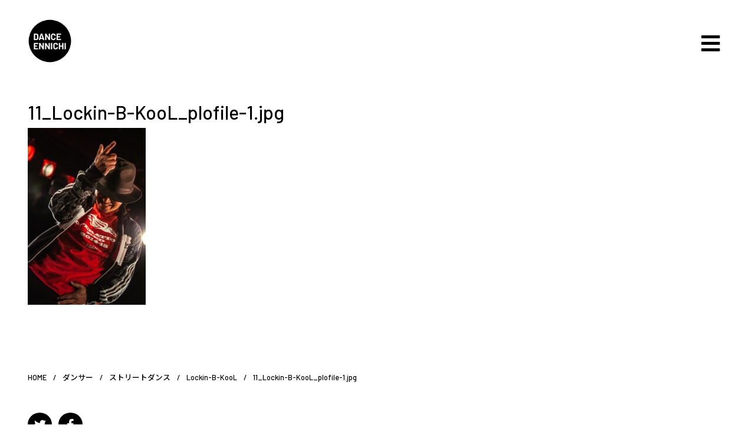

--- FILE ---
content_type: text/html; charset=UTF-8
request_url: https://de.zounohana.jp/dancers/11/attachment/11_lockin-b-kool_plofile-1-jpg/
body_size: 6242
content:

<!doctype html>

<!--[if lt IE 7]><html dir="ltr" lang="ja" prefix="og: https://ogp.me/ns#" class="no-js lt-ie9 lt-ie8 lt-ie7"><![endif]-->
<!--[if (IE 7)&!(IEMobile)]><html dir="ltr" lang="ja" prefix="og: https://ogp.me/ns#" class="no-js lt-ie9 lt-ie8"><![endif]-->
<!--[if (IE 8)&!(IEMobile)]><html dir="ltr" lang="ja" prefix="og: https://ogp.me/ns#" class="no-js lt-ie9"><![endif]-->
<!--[if gt IE 8]><!-->
<html dir="ltr" lang="ja" prefix="og: https://ogp.me/ns#" class="no-js">
<!--<![endif]-->

<head>
	<meta charset="utf-8">

		<meta http-equiv="X-UA-Compatible" content="IE=edge">

	

		<meta name="HandheldFriendly" content="True">
	<meta name="MobileOptimized" content="320">
	<meta name="viewport" content="width=device-width, initial-scale=1" />

		<link rel="apple-touch-icon" href="https://de.zounohana.jp/wp-content/themes/zounohana-common-theme/library/images/apple-touch-icon.png">
	<link rel="icon" href="https://de.zounohana.jp/wp-content/themes/zounohana-common-theme/favicon.png">
	<!--[if IE]>
			<link rel="shortcut icon" href="https://de.zounohana.jp/wp-content/themes/zounohana-common-theme/favicon.ico">
		<![endif]-->
		<meta name="msapplication-TileColor" content="#f01d4f">
	<meta name="msapplication-TileImage" content="https://de.zounohana.jp/wp-content/themes/zounohana-common-theme/library/images/win8-tile-icon.png">
	<meta name="theme-color" content="#121212">

	<link rel="pingback" href="https://de.zounohana.jp/xmlrpc.php">

		
		<!-- All in One SEO 4.9.3 - aioseo.com -->
		<title>11_Lockin-B-KooL_plofile-1.jpg | ダンス縁日</title>
	<meta name="robots" content="max-snippet:-1, max-image-preview:large, max-video-preview:-1" />
	<meta name="author" content="zon-admin"/>
	<link rel="canonical" href="https://de.zounohana.jp/dancers/11/attachment/11_lockin-b-kool_plofile-1-jpg/" />
	<meta name="generator" content="All in One SEO (AIOSEO) 4.9.3" />
		<meta property="og:locale" content="ja_JP" />
		<meta property="og:site_name" content="ダンス縁日 | 象の鼻テラスの夏の風物詩" />
		<meta property="og:type" content="article" />
		<meta property="og:title" content="11_Lockin-B-KooL_plofile-1.jpg | ダンス縁日" />
		<meta property="og:url" content="https://de.zounohana.jp/dancers/11/attachment/11_lockin-b-kool_plofile-1-jpg/" />
		<meta property="og:image" content="https://de.zounohana.jp/wp-content/uploads/2021/07/webdance_enichi_web_2048x826px-e1626524871406.jpg" />
		<meta property="og:image:secure_url" content="https://de.zounohana.jp/wp-content/uploads/2021/07/webdance_enichi_web_2048x826px-e1626524871406.jpg" />
		<meta property="og:image:width" content="1571" />
		<meta property="og:image:height" content="824" />
		<meta property="article:published_time" content="2020-09-05T11:58:10+00:00" />
		<meta property="article:modified_time" content="2021-03-02T09:22:14+00:00" />
		<meta name="twitter:card" content="summary" />
		<meta name="twitter:title" content="11_Lockin-B-KooL_plofile-1.jpg | ダンス縁日" />
		<meta name="twitter:image" content="https://de.zounohana.jp/wp-content/uploads/2021/07/webdance_enichi_web_2048x826px-e1626524871406.jpg" />
		<script type="application/ld+json" class="aioseo-schema">
			{"@context":"https:\/\/schema.org","@graph":[{"@type":"BreadcrumbList","@id":"https:\/\/de.zounohana.jp\/dancers\/11\/attachment\/11_lockin-b-kool_plofile-1-jpg\/#breadcrumblist","itemListElement":[{"@type":"ListItem","@id":"https:\/\/de.zounohana.jp#listItem","position":1,"name":"\u30db\u30fc\u30e0","item":"https:\/\/de.zounohana.jp","nextItem":{"@type":"ListItem","@id":"https:\/\/de.zounohana.jp\/dancers\/11\/attachment\/11_lockin-b-kool_plofile-1-jpg\/#listItem","name":"11_Lockin-B-KooL_plofile-1.jpg"}},{"@type":"ListItem","@id":"https:\/\/de.zounohana.jp\/dancers\/11\/attachment\/11_lockin-b-kool_plofile-1-jpg\/#listItem","position":2,"name":"11_Lockin-B-KooL_plofile-1.jpg","previousItem":{"@type":"ListItem","@id":"https:\/\/de.zounohana.jp#listItem","name":"\u30db\u30fc\u30e0"}}]},{"@type":"ItemPage","@id":"https:\/\/de.zounohana.jp\/dancers\/11\/attachment\/11_lockin-b-kool_plofile-1-jpg\/#itempage","url":"https:\/\/de.zounohana.jp\/dancers\/11\/attachment\/11_lockin-b-kool_plofile-1-jpg\/","name":"11_Lockin-B-KooL_plofile-1.jpg | \u30c0\u30f3\u30b9\u7e01\u65e5","inLanguage":"ja","isPartOf":{"@id":"https:\/\/de.zounohana.jp\/#website"},"breadcrumb":{"@id":"https:\/\/de.zounohana.jp\/dancers\/11\/attachment\/11_lockin-b-kool_plofile-1-jpg\/#breadcrumblist"},"author":{"@id":"https:\/\/de.zounohana.jp\/author\/zon-admin\/#author"},"creator":{"@id":"https:\/\/de.zounohana.jp\/author\/zon-admin\/#author"},"datePublished":"2020-09-05T20:58:10+09:00","dateModified":"2021-03-02T18:22:14+09:00"},{"@type":"Organization","@id":"https:\/\/de.zounohana.jp\/#organization","name":"\u30c0\u30f3\u30b9\u7e01\u65e5","description":"\u8c61\u306e\u9f3b\u30c6\u30e9\u30b9\u306e\u590f\u306e\u98a8\u7269\u8a69","url":"https:\/\/de.zounohana.jp\/","logo":{"@type":"ImageObject","url":"https:\/\/de.zounohana.jp\/wp-content\/uploads\/2020\/12\/ogp.png","@id":"https:\/\/de.zounohana.jp\/dancers\/11\/attachment\/11_lockin-b-kool_plofile-1-jpg\/#organizationLogo","width":1200,"height":630},"image":{"@id":"https:\/\/de.zounohana.jp\/dancers\/11\/attachment\/11_lockin-b-kool_plofile-1-jpg\/#organizationLogo"}},{"@type":"Person","@id":"https:\/\/de.zounohana.jp\/author\/zon-admin\/#author","url":"https:\/\/de.zounohana.jp\/author\/zon-admin\/","name":"zon-admin","image":{"@type":"ImageObject","@id":"https:\/\/de.zounohana.jp\/dancers\/11\/attachment\/11_lockin-b-kool_plofile-1-jpg\/#authorImage","url":"https:\/\/secure.gravatar.com\/avatar\/560291080c1abcbd01cc57ef90cd242c?s=96&d=mm&r=g","width":96,"height":96,"caption":"zon-admin"}},{"@type":"WebSite","@id":"https:\/\/de.zounohana.jp\/#website","url":"https:\/\/de.zounohana.jp\/","name":"\u30c0\u30f3\u30b9\u7e01\u65e5","description":"\u8c61\u306e\u9f3b\u30c6\u30e9\u30b9\u306e\u590f\u306e\u98a8\u7269\u8a69","inLanguage":"ja","publisher":{"@id":"https:\/\/de.zounohana.jp\/#organization"}}]}
		</script>
		<!-- All in One SEO -->

<link rel='dns-prefetch' href='//code.typesquare.com' />
<link rel='dns-prefetch' href='//cdnjs.cloudflare.com' />
<link rel='dns-prefetch' href='//fonts.googleapis.com' />
<link rel='dns-prefetch' href='//use.fontawesome.com' />
<link rel='dns-prefetch' href='//s.w.org' />
<link rel="alternate" type="application/rss+xml" title="ダンス縁日 &raquo; フィード" href="https://de.zounohana.jp/feed/" />
<link rel="alternate" type="application/rss+xml" title="ダンス縁日 &raquo; コメントフィード" href="https://de.zounohana.jp/comments/feed/" />
<link rel="alternate" type="application/rss+xml" title="ダンス縁日 &raquo; 11_Lockin-B-KooL_plofile-1.jpg のコメントのフィード" href="https://de.zounohana.jp/dancers/11/attachment/11_lockin-b-kool_plofile-1-jpg/feed/" />
		<script type="text/javascript">
			window._wpemojiSettings = {"baseUrl":"https:\/\/s.w.org\/images\/core\/emoji\/13.0.1\/72x72\/","ext":".png","svgUrl":"https:\/\/s.w.org\/images\/core\/emoji\/13.0.1\/svg\/","svgExt":".svg","source":{"concatemoji":"https:\/\/de.zounohana.jp\/wp-includes\/js\/wp-emoji-release.min.js"}};
			!function(e,a,t){var n,r,o,i=a.createElement("canvas"),p=i.getContext&&i.getContext("2d");function s(e,t){var a=String.fromCharCode;p.clearRect(0,0,i.width,i.height),p.fillText(a.apply(this,e),0,0);e=i.toDataURL();return p.clearRect(0,0,i.width,i.height),p.fillText(a.apply(this,t),0,0),e===i.toDataURL()}function c(e){var t=a.createElement("script");t.src=e,t.defer=t.type="text/javascript",a.getElementsByTagName("head")[0].appendChild(t)}for(o=Array("flag","emoji"),t.supports={everything:!0,everythingExceptFlag:!0},r=0;r<o.length;r++)t.supports[o[r]]=function(e){if(!p||!p.fillText)return!1;switch(p.textBaseline="top",p.font="600 32px Arial",e){case"flag":return s([127987,65039,8205,9895,65039],[127987,65039,8203,9895,65039])?!1:!s([55356,56826,55356,56819],[55356,56826,8203,55356,56819])&&!s([55356,57332,56128,56423,56128,56418,56128,56421,56128,56430,56128,56423,56128,56447],[55356,57332,8203,56128,56423,8203,56128,56418,8203,56128,56421,8203,56128,56430,8203,56128,56423,8203,56128,56447]);case"emoji":return!s([55357,56424,8205,55356,57212],[55357,56424,8203,55356,57212])}return!1}(o[r]),t.supports.everything=t.supports.everything&&t.supports[o[r]],"flag"!==o[r]&&(t.supports.everythingExceptFlag=t.supports.everythingExceptFlag&&t.supports[o[r]]);t.supports.everythingExceptFlag=t.supports.everythingExceptFlag&&!t.supports.flag,t.DOMReady=!1,t.readyCallback=function(){t.DOMReady=!0},t.supports.everything||(n=function(){t.readyCallback()},a.addEventListener?(a.addEventListener("DOMContentLoaded",n,!1),e.addEventListener("load",n,!1)):(e.attachEvent("onload",n),a.attachEvent("onreadystatechange",function(){"complete"===a.readyState&&t.readyCallback()})),(n=t.source||{}).concatemoji?c(n.concatemoji):n.wpemoji&&n.twemoji&&(c(n.twemoji),c(n.wpemoji)))}(window,document,window._wpemojiSettings);
		</script>
		<style type="text/css">
img.wp-smiley,
img.emoji {
	display: inline !important;
	border: none !important;
	box-shadow: none !important;
	height: 1em !important;
	width: 1em !important;
	margin: 0 .07em !important;
	vertical-align: -0.1em !important;
	background: none !important;
	padding: 0 !important;
}
</style>
	<link rel='stylesheet' id='wp-block-library-css'  href='https://de.zounohana.jp/wp-includes/css/dist/block-library/style.min.css' type='text/css' media='all' />
<link rel='stylesheet' id='aioseo/css/src/vue/standalone/blocks/table-of-contents/global.scss-css'  href='https://de.zounohana.jp/wp-content/plugins/all-in-one-seo-pack/dist/Lite/assets/css/table-of-contents/global.e90f6d47.css' type='text/css' media='all' />
<link rel='stylesheet' id='google-fonts-css'  href='https://fonts.googleapis.com/css?family=Dosis%3A400%2C500%2C700' type='text/css' media='all' />
<link rel='stylesheet' id='fontawsome-css-css'  href='https://use.fontawesome.com/releases/v5.8.2/css/all.css' type='text/css' media='all' />
<link rel='stylesheet' id='bootstrap-css-css'  href='https://de.zounohana.jp/wp-content/themes/zounohana-common-theme/library/bootstrap/css/bootstrap.min.css' type='text/css' media='all' />
<link rel='stylesheet' id='bones-stylesheet-css'  href='https://de.zounohana.jp/wp-content/themes/zounohana-common-theme/library/css/style.css' type='text/css' media='all' />
<!--[if lt IE 9]>
<link rel='stylesheet' id='bones-ie-only-css'  href='https://de.zounohana.jp/wp-content/themes/zounohana-common-theme/library/css/ie.css' type='text/css' media='all' />
<![endif]-->
<script type='text/javascript' src='https://de.zounohana.jp/wp-includes/js/jquery/jquery.min.js' id='jquery-core-js'></script>
<script type='text/javascript' src='https://de.zounohana.jp/wp-includes/js/jquery/jquery-migrate.min.js' id='jquery-migrate-js'></script>
<script type='text/javascript' src='//code.typesquare.com/static/ZDbTe4IzCko%253D/ts106f.js' id='typesquare_std-js'></script>
<script type='text/javascript' src='https://de.zounohana.jp/wp-content/themes/zounohana-common-theme/library/js/libs/modernizr.custom.min.js' id='bones-modernizr-js'></script>
<link rel='shortlink' href='https://de.zounohana.jp/?p=264' />
<style type="text/css">
.no-js .native-lazyload-js-fallback {
	display: none;
}
</style>
		<link rel="icon" href="https://de.zounohana.jp/wp-content/uploads/2020/12/cropped-logo-2-32x32.png" sizes="32x32" />
<link rel="icon" href="https://de.zounohana.jp/wp-content/uploads/2020/12/cropped-logo-2-192x192.png" sizes="192x192" />
<link rel="apple-touch-icon" href="https://de.zounohana.jp/wp-content/uploads/2020/12/cropped-logo-2-180x180.png" />
<meta name="msapplication-TileImage" content="https://de.zounohana.jp/wp-content/uploads/2020/12/cropped-logo-2-270x270.png" />
	
		</head>


<body class="attachment attachment-template-default single single-attachment postid-264 attachmentid-264 attachment-jpeg" itemscope itemtype="http://schema.org/WebPage">
	<div class="wrapper js-wrapper-fadein" style="display:none;">
		<header class="header position-sticky" role="banner" itemscope itemtype="http://schema.org/WPHeader" style="top:0;z-index: 1020;">
			<div id="inner-header">
				<nav id="mainNav" class="navbar navbar-light p-0 pt-4" role="navigation" itemscope itemtype="http://schema.org/SiteNavigationElement">
  <div class="container-fluid">
          <p id="logo" class="h1 py-2" itemscope itemtype="http://schema.org/Organization"><a href="https://de.zounohana.jp" rel="nofollow"><img src="/wp-content/uploads/2020/09/cropped-logo.png" width="75" height="75" alt="ダンス縁日" /></a></p>
        <a href="https://de.zounohana.jp/" class="navbar-brand font-weight-bold">
    </a>
    <button class="navbar-toggler" aria-controls="na_vbarResponsive" aria-expanded="false" aria-label="Toggle navigation" data-target="#navbarResponsive" data-toggle="collapse" type="button"><i class="fas fa-bars" style="font-size: 36px;color: #000;"></i></button>
    <div id="navbarResponsive" class="collapse navbar-collapse bg-white">
      <ul class="navbar-nav d-flex-inline ml-auto py-3">
                            <li class="c-manvisual-link py-2 font-weight-bold"><a href="https://de.zounohana.jp/about/" class="d-block">DANCE ENNICHI<span class="px-1">/</span><span style="font-size:0.8em">ダンス縁日とは</span></a></li>
                            <li class="c-manvisual-link py-2 font-weight-bold"><a href="https://de.zounohana.jp/news/" class="d-block">NEWS<span class="px-1">/</span><span style="font-size:0.8em">お知らせ</span></a></li>
                            <li class="c-manvisual-link py-2 font-weight-bold"><a href="https://de.zounohana.jp/dancers/" class="d-block">DANCER<span class="px-1">/</span><span style="font-size:0.8em">ダンサー</span></a></li>
                            <li class="c-manvisual-link py-2 font-weight-bold"><a href="https://de.zounohana.jp/information/" class="d-block">INFORMATION<span class="px-1">/</span><span style="font-size:0.8em">インフォメーション</span></a></li>
                <div class="w-100 c-border"></div>
      </ul>
    </div>
  </div>

</nav>
			</div>

		</header>

<div id="content">

	<div id="inner-content" class="container my-5 ml-0">

		<main id="main" class="m-all t-2of3 d-5of7 cf" role="main" itemscope itemprop="mainContentOfPage" itemtype="http://schema.org/Blog">

			


					<article id="post-264" class="cf post-264 attachment type-attachment status-inherit hentry" role="article">
						<h1 class="h2 single-title custom-post-type-title">11_Lockin-B-KooL_plofile-1.jpg</h1>
						<section class="row">
							<div class="col">
																<p class="attachment"><a href='https://de.zounohana.jp/wp-content/uploads/2020/09/11_Lockin-B-KooL_plofile-1.jpg'><img width="200" height="300" src="https://de.zounohana.jp/wp-content/plugins/native-lazyload/assets/images/placeholder.svg" class="attachment-medium size-medium native-lazyload-js-fallback" alt="" loading="lazy" data-src="https://de.zounohana.jp/wp-content/uploads/2020/09/11_Lockin-B-KooL_plofile-1-200x300.jpg" data-srcset="https://de.zounohana.jp/wp-content/uploads/2020/09/11_Lockin-B-KooL_plofile-1-200x300.jpg 200w, https://de.zounohana.jp/wp-content/uploads/2020/09/11_Lockin-B-KooL_plofile-1-683x1024.jpg 683w, https://de.zounohana.jp/wp-content/uploads/2020/09/11_Lockin-B-KooL_plofile-1-768x1152.jpg 768w, https://de.zounohana.jp/wp-content/uploads/2020/09/11_Lockin-B-KooL_plofile-1.jpg 800w" data-sizes="(max-width: 200px) 100vw, 200px" /></a></p>
							</div>
						</section> <!-- end article section -->

						<footer class="article-footer">

						</footer>

					</article>

				
			
		</main>


	</div>

</div>

<footer class="pt-5 pb-4" role="contentinfo" itemscope itemtype="http://schema.org/WPFooter">
	<section class="container ml-0">
					<div class="breadcrumbs small mb-5" typeof="BreadcrumbList" vocab="http://schema.org/">
				<!-- Breadcrumb NavXT 6.6.0 -->
<span property="itemListElement" typeof="ListItem"><a property="item" typeof="WebPage" title="Go to ダンス縁日." href="https://de.zounohana.jp" class="home" ><span property="name">HOME</span></a><meta property="position" content="1"></span><span class="px-2"> / </span><span property="itemListElement" typeof="ListItem"><a property="item" typeof="WebPage" title="Go to ダンサー." href="https://de.zounohana.jp/dancers/" class="post post-dancers-archive" ><span property="name">ダンサー</span></a><meta property="position" content="2"></span><span class="px-2"> / </span><span property="itemListElement" typeof="ListItem"><a property="item" typeof="WebPage" title="Go to the ストリートダンス ジャンル archives." href="https://de.zounohana.jp/dance_genre/street_dance/?post_type=attachment" class="taxonomy dance_genre" ><span property="name">ストリートダンス</span></a><meta property="position" content="3"></span><span class="px-2"> / </span><span property="itemListElement" typeof="ListItem"><a property="item" typeof="WebPage" title="Go to Lockin-B-KooL." href="https://de.zounohana.jp/dancers/11/" class="post post-dancers" ><span property="name">Lockin-B-KooL</span></a><meta property="position" content="4"></span><span class="px-2"> / </span><span property="itemListElement" typeof="ListItem"><span property="name" class="post post-attachment current-item">11_Lockin-B-KooL_plofile-1.jpg</span><meta property="url" content="https://de.zounohana.jp/dancers/11/attachment/11_lockin-b-kool_plofile-1-jpg/"><meta property="position" content="5"></span>			</div>
		        <div class="py-2 unstyled-link mb-3">
            <div class="d-inline-block"><a class="text-white h5 rounded-circle p-2" style="background: #000;" href="https://twitter.com/zounohana_trc" target="_new">
                    <i class="fab fa-fw fa-twitter"></i></a>
            </div>
            <div class="d-inline-block ml-2"><a class="text-white h5 rounded-circle p-2" style="background: #000;" href="https://www.facebook.com/zounohanaTRC/" target="_new">
                    <i class="fab fa-fw fa-facebook-f"></i></a>
            </div>
        </div>
         
        <div class="mb-3">
            <div class="d-inline-block">
                 <a href="https://www.zounohana.com/" target="_new">
                    <img src="https://de.zounohana.jp/wp-content/themes/zounohana-common-theme/library/images/logo_zounohana.png" alt="象の鼻テラス" width="160">
                </a>
            </div>
            <div class="d-inline-block ml-2">
                   <img src="https://de.zounohana.jp/wp-content/uploads/2021/09/dance.jpg" alt="ダンスダンスダンス" width="100">
            </div>
        </div>
        <p class="small m-0">
			&copy; City of Yokohama and Wacoal Art Center, All rights reserved.
		</p>

	</section>
</footer>



<!-- <div class="js-stalker"></div> -->
</div>
<script type="text/javascript">
( function() {
	var nativeLazyloadInitialize = function() {
		var lazyElements, script;
		if ( 'loading' in HTMLImageElement.prototype ) {
			lazyElements = [].slice.call( document.querySelectorAll( '.native-lazyload-js-fallback' ) );
			lazyElements.forEach( function( element ) {
				if ( ! element.dataset.src ) {
					return;
				}
				element.src = element.dataset.src;
				delete element.dataset.src;
				if ( element.dataset.srcset ) {
					element.srcset = element.dataset.srcset;
					delete element.dataset.srcset;
				}
				if ( element.dataset.sizes ) {
					element.sizes = element.dataset.sizes;
					delete element.dataset.sizes;
				}
				element.classList.remove( 'native-lazyload-js-fallback' );
			} );
		} else if ( ! document.querySelector( 'script#native-lazyload-fallback' ) ) {
			script = document.createElement( 'script' );
			script.id = 'native-lazyload-fallback';
			script.type = 'text/javascript';
			script.src = 'https://de.zounohana.jp/wp-content/plugins/native-lazyload/assets/js/lazyload.js';
			script.defer = true;
			document.body.appendChild( script );
		}
	};
	if ( document.readyState === 'complete' || document.readyState === 'interactive' ) {
		nativeLazyloadInitialize();
	} else {
		window.addEventListener( 'DOMContentLoaded', nativeLazyloadInitialize );
	}
}() );
</script>
		<script type='text/javascript' src='https://de.zounohana.jp/wp-content/themes/zounohana-common-theme/library/bootstrap/js/bootstrap.bundle.min.js' id='bootstrap-script-js'></script>
<script type='text/javascript' src='https://de.zounohana.jp/wp-content/themes/zounohana-common-theme/library/js/libs/jquery.inview.min.js' id='inview-script-js'></script>
<script type='text/javascript' src='https://cdnjs.cloudflare.com/ajax/libs/gsap/1.20.2/TweenMax.min.js' id='tween-max-script-js'></script>
<script type='text/javascript' src='https://de.zounohana.jp/wp-includes/js/comment-reply.min.js' id='comment-reply-js'></script>
<script type='text/javascript' src='https://de.zounohana.jp/wp-content/themes/zounohana-common-theme/library/js/scripts.js' id='bones-js-js'></script>
</body>


</html> <!-- end of site. what a ride! -->


--- FILE ---
content_type: text/css
request_url: https://de.zounohana.jp/wp-content/themes/zounohana-common-theme/library/css/style.css
body_size: 4150
content:
@charset "UTF-8";
@import url("https://fonts.googleapis.com/css2?family=Barlow:wght@500;700&display=swap");
@import url("https://fonts.googleapis.com/css2?family=Noto+Sans+JP:wght@500;700&display=swap");
@media (min-width: 767px) {
  /* line 23, ../scss/_layout/_layout.sass */
  .wrapper {
    padding: 0 2rem;
  }
}
/* line 26, ../scss/_layout/_layout.sass */
body {
  background-color: #fff;
  color: #000;
  position: relative;
  font-family: "Barlow", "Noto Sans JP", "ＭＳ Ｐゴシック", "MS P Gothic", sans-serif;
  text-align: left;
  font-size: 16px;
  line-height: 1.8;
}
/* line 36, ../scss/_layout/_layout.sass */
body ::selection {
  background: #000;
  color: #ccc;
  text-shadow: none;
}

/* line 41, ../scss/_layout/_layout.sass */
a {
  color: black;
}
/* line 45, ../scss/_layout/_layout.sass */
a.p-programs-detail {
  text-decoration: underline;
}
/* line 48, ../scss/_layout/_layout.sass */
a:focus, a:hover {
  color: rgba(0, 0, 0, 0.7);
}

@media (max-width: 565px) {
  /* line 55, ../scss/_layout/_layout.sass */
  body {
    font-size: calc(100vw / 32);
  }

  /* line 58, ../scss/_layout/_layout.sass */
  h1, .h1 {
    font-size: 2.5rem;
  }

  /* line 60, ../scss/_layout/_layout.sass */
  h2, .h2 {
    font-size: 2rem;
  }

  /* line 62, ../scss/_layout/_layout.sass */
  h3, .h3 {
    font-size: 1.75rem;
  }

  /* line 64, ../scss/_layout/_layout.sass */
  h4, .h4 {
    font-size: 1.5rem;
  }

  /* line 66, ../scss/_layout/_layout.sass */
  h5, .h5 {
    font-size: 1.25rem;
  }

  /* line 68, ../scss/_layout/_layout.sass */
  h6, .h6 {
    font-size: 1rem;
  }

  /* line 70, ../scss/_layout/_layout.sass */
  .lead {
    font-size: 1.25rem;
  }
}
/* line 1, ../scss/_parts/_badge.sass */
.c-badge {
  border: 1px solid #000;
  color: #000;
  background-color: #fff;
}

/* line 6, ../scss/_parts/_badge.sass */
.c-badge-outline {
  border: 1px solid #000;
  color: #fff;
  background-color: #000;
}

/* line 1, ../scss/_parts/_lists.sass */
.c-lists {
  padding-left: 0;
  list-style-type: none;
}
/* line 4, ../scss/_parts/_lists.sass */
.c-lists > li {
  position: relative;
}
/* line 6, ../scss/_parts/_lists.sass */
.c-lists > li:before {
  position: absolute;
  top: 0;
  left: -1.5em;
  line-height: 2.2;
  font-size: 12px;
  content: "□";
}

/* line 1, ../scss/_parts/_button.sass */
.c-btn-link {
  position: relative;
}
/* line 7, ../scss/_parts/_button.sass */
.c-btn-link:before {
  position: absolute;
  right: 2vw;
  content: ">>";
  line-height: 1.2;
  font-weight: 400;
}

/* line 4, ../scss/_parts/_nav.sass */
.navbar-brand img {
  min-width: 160px;
  padding: 16px 0;
}

/* line 9, ../scss/_parts/_nav.sass */
.img_logo {
  max-width: 400px;
}

/* line 12, ../scss/_parts/_nav.sass */
.navbar-light .navbar-toggler {
  border: 0;
  border-radius: 0;
}

/* line 17, ../scss/_parts/_nav.sass */
.c-nav {
  opacity: 1;
  transition: opacity 1s;
}
/* line 20, ../scss/_parts/_nav.sass */
.c-nav.hide {
  opacity: 0;
}
@media (max-width: 768px) {
  /* line 17, ../scss/_parts/_nav.sass */
  .c-nav {
    background: #fff;
  }
}

/* line 25, ../scss/_parts/_nav.sass */
.nav-link {
  font-weight: bold;
}
/* line 28, ../scss/_parts/_nav.sass */
.nav-link > a:not(.unstyled-link) {
  position: relative;
}
/* line 31, ../scss/_parts/_nav.sass */
.nav-link > a:not(.unstyled-link):hover {
  opaicity: 0;
  text-decoration: none;
}
/* line 35, ../scss/_parts/_nav.sass */
.nav-link > a:not(.unstyled-link):after {
  position: absolute;
  bottom: -0.5rem;
  left: 0;
  content: "";
  width: 100%;
  height: 2px;
  background: #000000;
  transform: scale(0, 1);
  transform-origin: right top;
  transition: transform 0.3s;
}
/* line 47, ../scss/_parts/_nav.sass */
.nav-link > a:not(.unstyled-link).is-current::after, .nav-link > a:not(.unstyled-link):hover::after {
  transform-origin: left top;
  transform: scale(1, 1);
}

/* line 2, ../scss/_parts/_mainvisual.sass */
.c-mainvisual-title {
  font-size: 16vw;
  font-weight: bold;
  line-height: 0.85;
}

@media (max-width: 768px) {
  /* line 8, ../scss/_parts/_mainvisual.sass */
  .c-mainvisual-title {
    font-size: 22vw;
    line-height: 0.9;
  }
}
/* line 12, ../scss/_parts/_mainvisual.sass */
.c-manvisual-link {
  font-size: 6vw;
  line-height: 1;
  display: inline-block;
  word-break: break-all;
  border-top: 4px solid #000;
}
/* line 19, ../scss/_parts/_mainvisual.sass */
.c-manvisual-link > a:hover {
  text-decoration: none !important;
}

/* line 22, ../scss/_parts/_mainvisual.sass */
.c-ameba {
  top: 0%;
  right: -160px;
  transition: right 2s ease-out;
}
/* line 27, ../scss/_parts/_mainvisual.sass */
.c-ameba.scrollover {
  right: -100%;
}

@media (max-width: 767px) {
  /* line 31, ../scss/_parts/_mainvisual.sass */
  .c-ameba {
    top: 50%;
    right: -120px;
  }
}
/* line 35, ../scss/_parts/_mainvisual.sass */
.uneCircle {
  border: 5px solid #000;
  background: #000;
  animation: uneune 5s linear infinite;
  /* 5秒アニメーションをループ */
  width: 25vw;
  height: 25vw;
  margin: 50px auto;
}
/* line 45, ../scss/_parts/_mainvisual.sass */
.navbar-brand .uneCircle {
  width: auto;
  height: auto;
  margin: 0;
  color: #fff;
  font-size: 12px;
  font-weight: bold;
}

@keyframes uneune {
  0% {
    border-radius: 60% 50% 70% 80%/50% 60% 50% 70%;
  }
  25% {
    border-radius: 70% 60% 60% 90%/70% 80% 40% 90%;
  }
  50% {
    border-radius: 60% 40% 70% 60%/40% 60% 50% 60%;
  }
  75% {
    border-radius: 90% 60% 40% 70%/70% 50% 80% 40%;
  }
  100% {
    border-radius: 60% 50% 70% 80%/50% 60% 50% 70%;
  }
}
/* line 1, ../scss/_parts/_card.sass */
.c-card {
  border-top: 2px solid #000 !important;
  border-radius: 0;
  background: transparent;
}

@media (min-width: 768px) {
  /* line 2, ../scss/_parts/_news.sass */
  .p-news-scroll {
    height: 260px;
    overflow: scroll;
  }
}

@media (max-width: 768px) {
  /* line 10, ../scss/_parts/_news.sass */
  .p-news .p-modal {
    width: 90%;
  }
  /* line 13, ../scss/_parts/_news.sass */
  .p-news .p-modal .p-modal-image {
    width: 100%;
  }
  /* line 15, ../scss/_parts/_news.sass */
  .p-news .p-modal .p-modal-image img {
    width: 65%;
  }
  /* line 17, ../scss/_parts/_news.sass */
  .p-news .p-modal .p-modal-profile {
    width: 100%;
  }
}
/* line 1, ../scss/_parts/_video.sass */
.p-video {
  position: relative;
  width: 100%;
  padding-top: 56.25%;
}
/* line 5, ../scss/_parts/_video.sass */
.p-video iframe {
  position: absolute;
  top: 0;
  right: 0;
  width: 100%;
  height: 100%;
}

/* line 1, ../scss/_parts/_fadein.sass */
.js-anime-fadein {
  opacity: 0.1;
  transform: translate(0, 25px);
  transition: opacity 500ms ease-out, transform 500ms ease-out;
}
/* line 5, ../scss/_parts/_fadein.sass */
.js-anime-fadein.scrollin {
  opacity: 1;
  transform: translate(0, 0);
}

/* line 10, ../scss/_parts/_fadein.sass */
.js-anime-delay:nth-of-type(2) {
  transition-delay: 0ms;
}

/* line 10, ../scss/_parts/_fadein.sass */
.js-anime-delay:nth-of-type(3) {
  transition-delay: 125ms;
}

/* line 10, ../scss/_parts/_fadein.sass */
.js-anime-delay:nth-of-type(4) {
  transition-delay: 166.66667ms;
}

/* line 10, ../scss/_parts/_fadein.sass */
.js-anime-delay:nth-of-type(5) {
  transition-delay: 187.5ms;
}

/* line 10, ../scss/_parts/_fadein.sass */
.js-anime-delay:nth-of-type(6) {
  transition-delay: 200ms;
}

/* line 10, ../scss/_parts/_fadein.sass */
.js-anime-delay:nth-of-type(7) {
  transition-delay: 208.33333ms;
}

/* line 10, ../scss/_parts/_fadein.sass */
.js-anime-delay:nth-of-type(8) {
  transition-delay: 214.28571ms;
}

/* line 10, ../scss/_parts/_fadein.sass */
.js-anime-delay:nth-of-type(9) {
  transition-delay: 218.75ms;
}

/* line 10, ../scss/_parts/_fadein.sass */
.js-anime-delay:nth-of-type(10) {
  transition-delay: 222.22222ms;
}

/* line 10, ../scss/_parts/_fadein.sass */
.js-anime-delay:nth-of-type(11) {
  transition-delay: 225ms;
}

/* line 10, ../scss/_parts/_fadein.sass */
.js-anime-delay:nth-of-type(12) {
  transition-delay: 227.27273ms;
}

/* line 10, ../scss/_parts/_fadein.sass */
.js-anime-delay:nth-of-type(13) {
  transition-delay: 229.16667ms;
}

/* line 10, ../scss/_parts/_fadein.sass */
.js-anime-delay:nth-of-type(14) {
  transition-delay: 230.76923ms;
}

/* line 10, ../scss/_parts/_fadein.sass */
.js-anime-delay:nth-of-type(15) {
  transition-delay: 232.14286ms;
}

/* line 10, ../scss/_parts/_fadein.sass */
.js-anime-delay:nth-of-type(16) {
  transition-delay: 233.33333ms;
}

/* line 10, ../scss/_parts/_fadein.sass */
.js-anime-delay:nth-of-type(17) {
  transition-delay: 234.375ms;
}

/* line 10, ../scss/_parts/_fadein.sass */
.js-anime-delay:nth-of-type(18) {
  transition-delay: 235.29412ms;
}

/* line 10, ../scss/_parts/_fadein.sass */
.js-anime-delay:nth-of-type(19) {
  transition-delay: 236.11111ms;
}

/* line 10, ../scss/_parts/_fadein.sass */
.js-anime-delay:nth-of-type(20) {
  transition-delay: 236.84211ms;
}

/* line 10, ../scss/_parts/_fadein.sass */
.js-anime-delay:nth-of-type(21) {
  transition-delay: 237.5ms;
}

/* line 10, ../scss/_parts/_fadein.sass */
.js-anime-delay:nth-of-type(22) {
  transition-delay: 238.09524ms;
}

/* line 10, ../scss/_parts/_fadein.sass */
.js-anime-delay:nth-of-type(23) {
  transition-delay: 238.63636ms;
}

/* line 10, ../scss/_parts/_fadein.sass */
.js-anime-delay:nth-of-type(24) {
  transition-delay: 239.13043ms;
}

/* line 10, ../scss/_parts/_fadein.sass */
.js-anime-delay:nth-of-type(25) {
  transition-delay: 239.58333ms;
}

/* line 10, ../scss/_parts/_fadein.sass */
.js-anime-delay:nth-of-type(26) {
  transition-delay: 240ms;
}

/* line 10, ../scss/_parts/_fadein.sass */
.js-anime-delay:nth-of-type(27) {
  transition-delay: 240.38462ms;
}

/* line 10, ../scss/_parts/_fadein.sass */
.js-anime-delay:nth-of-type(28) {
  transition-delay: 240.74074ms;
}

/* line 10, ../scss/_parts/_fadein.sass */
.js-anime-delay:nth-of-type(29) {
  transition-delay: 241.07143ms;
}

/* line 10, ../scss/_parts/_fadein.sass */
.js-anime-delay:nth-of-type(30) {
  transition-delay: 241.37931ms;
}

/* line 10, ../scss/_parts/_fadein.sass */
.js-anime-delay:nth-of-type(31) {
  transition-delay: 241.66667ms;
}

/* line 2, ../scss/_parts/_stalker.sass */
.js-stalker {
  width: 30px;
  height: 30px;
  background: #000;
  z-indes: 1000;
  border: 5px solid #000;
  position: absolute;
  top: 0;
  left: 0;
  animation: uneune 5s linear infinite;
}

@media (max-width: 767px) {
  /* line 14, ../scss/_parts/_stalker.sass */
  .js-stalker {
    display: none;
  }
}
@keyframes uneune {
  0% {
    border-radius: 60% 50% 70% 80%/50% 60% 50% 70%;
  }
  25% {
    border-radius: 70% 60% 60% 90%/70% 80% 40% 90%;
  }
  50% {
    border-radius: 60% 40% 70% 60%/40% 60% 50% 60%;
  }
  75% {
    border-radius: 90% 60% 40% 70%/70% 50% 80% 40%;
  }
  100% {
    border-radius: 60% 50% 70% 80%/50% 60% 50% 70%;
  }
}
/* line 1, ../scss/_helpers/_wordtrim.sass */
.c-ellipsis {
  overflow: hidden;
  text-overflow: ellipsis;
  white-space: nowrap;
}

/* line 1, ../scss/_templates/_pages.sass */
.l-pages {
  padding-top: 120px;
}

@media (max-width: 768px) {
  /* line 5, ../scss/_templates/_pages.sass */
  .l-pages {
    padding-top: 80px;
  }
}
/* line 3, ../scss/_templates/_report-detail.sass */
.p-video {
  position: relative;
  width: 100%;
  padding-top: 56.25%;
}
/* line 8, ../scss/_templates/_report-detail.sass */
.p-video iframe {
  position: absolute;
  top: 0;
  right: 0;
  width: 100%;
  height: 100%;
}

/* line 1, ../scss/_plugin/_gallery-filter.scss */
.gallery-title {
  font-size: 36px;
  color: #000;
  text-align: center;
  font-weight: 500;
  margin-bottom: 70px;
}
/* line 7, ../scss/_plugin/_gallery-filter.scss */
.gallery-title:after {
  content: "";
  position: absolute;
  width: 7.5%;
  left: 46.5%;
  height: 45px;
  border-bottom: 1px solid #5e5e5e;
}

/* line 17, ../scss/_plugin/_gallery-filter.scss */
.js-filter-button {
  border: 1px solid #000;
  border-radius: 0px;
  text-align: center;
  color: #000;
  margin-bottom: 30px;
  background-color: #fff;
}
/* line 24, ../scss/_plugin/_gallery-filter.scss */
.js-filter-button:hover {
  border: 1px solid #000;
  text-align: center;
  color: #ffffff;
  background-color: #000;
}
/* line 30, ../scss/_plugin/_gallery-filter.scss */
.js-filter-button.active {
  background-color: #000;
  color: #fff;
}

/* line 37, ../scss/_plugin/_gallery-filter.scss */
.port-image {
  width: 100%;
}

/* line 41, ../scss/_plugin/_gallery-filter.scss */
.gallery_product {
  margin-bottom: 30px;
}

/* line 23, ../scss/style.sass */
.c-cover-fit {
  position: relative;
  overflow: hidden;
  width: 100%;
}
/* line 28, ../scss/style.sass */
.c-cover-fit:after {
  content: "";
  display: block;
  padding-top: 56.25%;
}
/* line 33, ../scss/style.sass */
.c-cover-fit > img {
  position: absolute;
  top: 0;
  left: 0;
}
/* line 38, ../scss/style.sass */
.c-cover-fit .c-cover-fit-text {
  opacity: 1;
  bottom: 0.5rem;
  margin: 0 0.5rem;
  position: absolute;
  transition: all 0.2s ease-out;
}
/* line 46, ../scss/style.sass */
.c-cover-fit:hover .c-cover-fit-text {
  opacity: 1;
}

/* line 49, ../scss/style.sass */
.p-notice {
  position: absolute;
  top: 0;
  left: 0;
  width: 100%;
  height: 450px;
  display: block;
  color: #fff;
  font-weight: bold;
  background-color: rgba(0, 0, 0, 0.4);
  padding-top: 210px;
}

/* line 63, ../scss/style.sass */
.p-parson-wrapper > div {
  width: 20%;
}

/* line 66, ../scss/style.sass */
.p-parson {
  background-color: #000;
  position: relative;
  overflow: hidden;
}
/* line 71, ../scss/style.sass */
.p-parson .parson-info {
  font-family: "Sawarabi Mincho";
  position: absolute;
  width: 100%;
  top: 100%;
  color: #fff;
  font-size: 14px;
  text-align: center;
  transition: all 0.3s ease-out;
}
/* line 80, ../scss/style.sass */
.p-parson .parson-info span {
  display: block;
  padding-top: 5px;
  font-size: 10px;
}
/* line 85, ../scss/style.sass */
.p-parson > img {
  transition: all 0.3s ease-out;
}
/* line 89, ../scss/style.sass */
.p-parson.hover > img {
  opacity: 0.6;
}
/* line 92, ../scss/style.sass */
.p-parson.hover > .parson-info {
  top: 50%;
}

@media (max-width: 768px) {
  /* line 96, ../scss/style.sass */
  .p-parson-wrapper {
    justify-content: space-between;
  }
  /* line 99, ../scss/style.sass */
  .p-parson-wrapper > div {
    width: 30%;
    margin-bottom: 1rem;
  }
}
/* line 107, ../scss/style.sass */
.js-scroll-mini.mini {
  width: 32px !important;
  -webkit-animation-name: logo_anime;
  -webkit-animation-duration: 0.3s;
  animation-name: logo_anime;
  animation-duration: 0.3s;
}

@-webkit-keyframes logo_anime {
  from {
    width: 68px;
  }
  to {
    width: 46px !important;
  }
}
@keyframes logo_anime {
  from {
    width: 68px;
  }
  to {
    width: 46px !important;
  }
}
/* line 129, ../scss/style.sass */
.ggmap {
  position: relative;
  padding-bottom: 37.5%;
  padding-top: 30px;
  height: 0;
  overflow: hidden;
}
/* line 137, ../scss/style.sass */
.ggmap iframe, .ggmap object, .ggmap embed {
  position: absolute;
  top: 0;
  left: 0;
  width: 100%;
  height: 100%;
}
/* line 144, ../scss/style.sass */
.ggmap iframe {
  -webkit-filter: grayscale(1);
  filter: grayscale(1);
}
/* line 147, ../scss/style.sass */
.ggmap::hover {
  transition: filter 0.8s ease;
  -webkit-filter: grayscale(0) saturate(2);
  filter: grayscale(0) saturate(2);
}

/* line 152, ../scss/style.sass */
.js-ggmap {
  width: 100%;
  height: 480px;
  -webkit-filter: grayscale(1);
  filter: grayscale(1);
}

/* line 159, ../scss/style.sass */
.js-ggmap-labels {
  color: #ffffff;
  background: #000000;
  font-size: 14px;
  text-align: center;
  padding: 2px 10px;
  opacity: 0 !important;
  transition: opacity 500ms ease-out;
}
/* line 167, ../scss/style.sass */
.js-ggmap-labels:hover {
  opacity: 1 !important;
}

/* line 171, ../scss/style.sass */
.p-hints-detail {
  padding: 0;
}
/* line 174, ../scss/style.sass */
.p-hints-detail .hints-box {
  position: relative;
}
/* line 177, ../scss/style.sass */
.p-hints-detail .hints-nav {
  position: absolute;
  top: 50%;
  font-size: 3rem;
  margin-top: -1.5rem;
  line-height: 1;
}
/* line 184, ../scss/style.sass */
.p-hints-detail .hints-nav.hints-prev {
  left: 0;
}
/* line 187, ../scss/style.sass */
.p-hints-detail .hints-nav.hints-next {
  right: 0;
}

@media (max-width: 768px) {
  /* line 192, ../scss/style.sass */
  .p-hints-detail .hints-nav {
    font-size: 1.5rem;
    margin-top: -0.75rem;
  }
}
/* line 196, ../scss/style.sass */
.btn-outline-dark {
  color: #000;
  background-color: #fff;
  border-color: #000;
}
/* line 201, ../scss/style.sass */
.btn-outline-dark:hover {
  color: #fff;
  background-color: #000;
}

/* line 206, ../scss/style.sass */
.navbar-light .navbar-brand {
  border: 0;
  border-radius: 0;
}

/* line 211, ../scss/style.sass */
.home .c-header-h2 {
  background-image: url(https://d316sd7e8eex96.cloudfront.net/2020/wp-content/uploads/2020/09/10042854/arrow.png);
  background-size: auto 60%;
  background-repeat: no-repeat;
  background-position: right;
}
/* line 217, ../scss/style.sass */
.home .c-header-h2 > a:hover {
  text-decoration: none;
  opacity: 1;
}

/* line 222, ../scss/style.sass */
.table td, .table th {
  padding: 0.05rem 0.75rem !important;
}

/* line 226, ../scss/style.sass */
.c-pagenation a, .c-pagenation span {
  padding: 0.25rem 2rem;
  border-right: 2px solid #000;
}
/* line 230, ../scss/style.sass */
.c-pagenation a:last-child, .c-pagenation span:last-child {
  border: 0px;
}

/* line 233, ../scss/style.sass */
.c-border {
  height: 4px;
  background: #000;
}

/* line 237, ../scss/style.sass */
.no-links {
  pointer-events: none;
  cursor: default;
}

/* line 242, ../scss/style.sass */
.p-card-programs {
  width: 100%;
  height: 0;
  padding-top: calc(9 / 16 * 100%);
  background-repeat: no-repeat;
  background-size: contain;
  background-position: 50% 50%;
}


--- FILE ---
content_type: application/javascript
request_url: https://code.typesquare.com/static/ZDbTe4IzCko%253D/ts106f.js
body_size: 7716
content:
/*
 * Copyright (c) 1998-2017 Morisawa Inc. All rights reserved.
 *
 * @project:	TypeSquare
 * @version:	2.0
 * @see:		allowed to refer
 *				1. openjs(http://www.openjs.com/)
 *					Copyright (c) 2006-2007, Binny V Abraham
 * 				2. vxjs(http://code.google.com/p/vxjs/)
 */
Ts_c8a7eebcaa43cc55818aa4788e4ae189=function(){var T=(function(){var _={d:document,rs:[],R:function(f){if(document.readyState==="complete")f();else{if("\v"!="v"&&!document.uniqueID)_.E(_.d,'DOMContentLoaded',f);else if(_.d.all)window==window.parent?_.L(f):_.E(window,'load',f);else _.E(_.d,'DOMContentLoaded',f)}},L:function(f){try{document.documentElement.doScroll('left')}catch(e){if(document.readyState!=="complete"){setTimeout(function(){_.L(f)},0);return}}f()},E:function(a,b,c){if(a.attachEvent?1:a.addEventListener(b,c,0)){a['e'+b+c]=c;a[b+c]=function(){a['e'+b+c](window.event)};a.attachEvent('on'+b,a[b+c])}},ST:function(a,p){return a.currentStyle?a.currentStyle[p]:(_.d.defaultView?_.d.defaultView.getComputedStyle(a,null).getPropertyValue(p):null)},BR:function(){var t=['MSIE','Trident','Firefox','Chrome','Safari','AppleWebKit'],ag=navigator.userAgent,nm,ver,md,n,i,os,fd='ts-unused',nm=ver=md=n='';for(i in t){if(ag.indexOf(t[i])!=-1){nm=t[i];n=t[i].substr(0,1);if(ag.match(/(iPad|iPhone); (.*) OS ([0-9_]+) like /)){nm+=' iOS';ver=RegExp.$3.replace(/_/g,'.');n='I';os='iOS'}else if(ag.match(/Android/)){nm=os='Android';ver=RegExp.$1;n='A'}else if(ag.match(/IEMobile\/([0-9\.]+)/)){nm='IEMobile';ver=RegExp.$1}else if(ag.match(/Version\/([0-9\.]+)/)||ag.match(RegExp(nm+"[\/ ]([0-9\.]+)")))ver=RegExp.$1;break}}if(!os){if(ag.match(/Windows Phone/))os='Windows Phone';else if(ag.match(/Windows/)){os='Windows';if(ag.match(/NT 5.(1|2; (Win|WOW)64)/))os+='XP'}else if(ag.match(/Macintosh/))os='Macintosh';else if(ag.match(/Linux/))os='Linux'}if(n=='M'){md=_.d.documentMode?_.d.documentMode:5;if(parseInt(ver)<9)fd='Courier New'}return{'nm':nm,'ver':ver,'md':md,'os':os,'fd':fd,'n':n,'v':parseFloat(ver)}},TN:function(e,t){var m=[],i=0,a=t==="*",n=e.firstChild,o;while((e=n)){if(a?e.nodeType===1:(_.l?e.nodeName:e.nodeName.toUpperCase())===t)m[i++]=e;n=e.firstChild||e.nextSibling;while(!n&&(e=e.parentNode))n=e.nextSibling}return m},X:function(u,f,a){var r=new(window.XDomainRequest||window.ActiveXObject||XMLHttpRequest)('Msxml2.XMLHTTP.6.0');r.open('GET',u,1);try{r.designate_id=a;r.setRequestHeader('Content-type','application/x-www-form-urlencoded');r.onreadystatechange=function(){r.readyState>3&&f&&f(r.responseText,r)}}catch(e){r.onerror=function(){};r.onprogress=function(){};r.onload=function(){f&&f(r.responseText,r);delete _.rs[a]}}r.send();_.rs[a]=r},I:function(a,b){var i,lval=a.toLowerCase().replace(/\s+/g,' ').replace(/　/g," ");for(i=b.length;i--&&b[i].toLowerCase()!=lval;);return i},TM:function(s){return s.replace(/^\s+|\s+$/g,'')},QS:function(g){var h=new Array();if(!document.getElementsByTagName)return h;g=g.replace(/\s*([^\w])\s*/g,"$1");var k=g.split(",");var m=function(c,d){if(!d)d='*';var e=new Array;for(var a=0,len=c.length;con=c[a],a<len;a++){var f;if(d=='*')f=con.getElementsByTagName?con.getElementsByTagName("*"):con.all;else f=con.getElementsByTagName(d);for(var b=0,leng=f.length;b<leng;b++)e.push(f[b])}return e};COMMA:for(var i=0,len1=k.length;selector=k[i],i<len1;i++){var n=new Array(document);var p=selector.split(" ");SPACE:for(var j=0,len2=p.length;element=p[j],j<len2;j++){var q=element.indexOf("[");var r=element.indexOf("]");var s=element.indexOf("#");if(s+1&&!(s>q&&s<r)){var t=element.split("#");var u=t[0];var v=t[1];var w=document.getElementById(v);if(!w||(u&&w.nodeName.toLowerCase()!=u)){continue COMMA}n=new Array(w);continue SPACE}s=element.indexOf(".");if(s+1&&!(s>q&&s<r)){var t=element.split('.');var u=t[0];var x=t[1];var y=m(n,u);n=new Array;for(var l=0,len=y.length;fnd=y[l],l<len;l++){if(fnd.className&&typeof fnd.className==='string'&&fnd.className.match(new RegExp('(^|\s)'+x+'(\s|$)')))n.push(fnd)}continue SPACE}if(element.indexOf('[')+1){if(element.match(/^(\w*)\[(\w+)([=~\|\^\$\*]?)=?['"]?([^\]'"]*)['"]?\]$/)){var u=RegExp.$1;var z=RegExp.$2;var A=RegExp.$3;var B=RegExp.$4}var y=m(n,u);n=new Array;for(var l=0,len=y.length;fnd=y[l],l<len;l++){if(A=='='&&fnd.getAttribute(z)!=B)continue;if(A=='~'&&!fnd.getAttribute(z).match(new RegExp('(^|\\s)'+B+'(\\s|$)')))continue;if(A=='|'&&!fnd.getAttribute(z).match(new RegExp('^'+B+'-?')))continue;if(A=='^'&&fnd.getAttribute(z).indexOf(B)!=0)continue;if(A=='$'&&fnd.getAttribute(z).lastIndexOf(B)!=(fnd.getAttribute(z).length-B.length))continue;if(A=='*'&&!(fnd.getAttribute(z).indexOf(B)+1))continue;else if(!fnd.getAttribute(z))continue;n.push(fnd)}continue SPACE}var y=m(n,element);n=y}for(var o=0,len=n.length;o<len;o++)h.push(n[o])}return h},b:null,l:document.createElement('p').tagName=='P'};return _})();var TsJ=(function(){var _=T,_BK_='_TSTypeBlank_',_TC_='typesquare_css',pls=[],of=[],ap=[],fl=1,ie8=0,ie9=0,cat_len=0,ie_max=0,ow=0,seq_id=0,pb=null,bo=null,ttl='',referrer_check=0,aa='ABCDEFGHIJKLMNOPQRSTUVWXYZabcdefghijklmnopqrstuvwxyz0123456789',par=_.TN(_.d,'HEAD')[0]||_.TN(_.d,'BODY')[0],options={selector:'*',preComp:false,postComp:false,comp:false,loadstart:1,reload:0};var $={init:function(){_.b=_.BR();if(!w())return;ie8=(_.b.n=='M'&&_.b.v==8);ie9=(_.b.n=='M'&&_.b.v==9);G();_.X('//'+$.server[0]+'/advance/ref/'+$.lang+'/'+$.v+'/checkdigit?'+encodeURIComponent($.eid)+ttl,l,0);if($.timeopa>-1){var a=ie8?'':' body {visibility:hidden;}';if($.timeopa==0){F('typesquare_option_style','.typesquare_tags {color: transparent !important;}'+a)}else{F('typesquare_option_style','.typesquare_tags {opacity: 0; filter:alpha(opacity=0);}'+a)}}of.push('sans-serif');if((_.b.n=='M'||_.b.n=='T')){cat_len=_.d.location.protocol=='https:'?400:700}_.R(function(){if(options.loadstart)$.ready()})},ready:function(){if(ie8&&fl)N();var a=seq_id++;var b=pls[a]=[];b.ufs=[];b.i8c='';o(_.d,1,a);if($.timeopa>-1&&!ie8)_.d.body.style.visibility='visible';D(b);if(!ie8)L(a);else if(referrer_check||options.reload)K(a)},setting:function(c){options=c},dynam_load:function(a,b,c,d,e,f,g,h){var i=d+seq_id++,name=(e?e:'')+(a=='json'?A():''),uniq=E(c);ap[i]={uf:d,nn:name,str:uniq,as:encodeURIComponent(W(unescape(encodeURIComponent(uniq)))),type:a,key:f,hint:g?g:0,code:-1,text:c,id:i,weight:h,f:b,t:setTimeout(function(){V(i,'')},$.timeout)};if(uniq.length<1){ap[i].code=1;V(i,'')}else{H(ap[i])}}};var l=function(d,a){var b=a.designate_id;if(d){if(ie8){if(pls[0])K(0);else referrer_check=1}else{if(d!=0){$.condition=d;var c=document.getElementById(_TC_);if(c){pb=null;c.parentNode.removeChild(c);G();L(0)}}}}else{if($.timeopa>-1)X(100)}};var o=function(d,f,a){var b=_.QS(options.selector,d),st,k,ifrm=_.l?'IFRAME':'iframe';for(k=b.length;k--;){if(b[k].tagName==ifrm)if(_.b.n=='M'&&_.b.v==9){try{if(ifrm.contentDocument)o(ifrm.contentDocument,0,a);else if(ifrm.contentWindow)o(ifrm.contentWindow.document,0,a)}catch(ex){}}if((st=u(b[k]))==null)continue;z(b[k],st,pls[a])}if(options.selector=='*')for(var i=d.styleSheets.length;i--;)q(d.styleSheets[i],a)};var q=function(s,a){var r,sc,st,selector,p_cls;try{r=s.cssRules?s.cssRules:s.rules}catch(e){r=null}if(!r)return;for(var j=r.length;j--;){try{sc=r[j].styleSheet}catch(e){sc=null}if(sc)q(sc);if(!r[j].selectorText)continue;var p=r[j].selectorText.match(/(:link|:visited|:hover|:active)/ig);if(p&&p.length&&r[j].style.fontFamily.length){selector=r[j].selectorText.replace(/:link|:visited|:hover|:active/ig,"");p_cls=_.QS(selector);for(var k=p_cls.length;k--;){if((st=u(p_cls[k]))==null||_.TM(st)==_.TM(r[j].style.fontFamily))continue;z(p_cls[k],r[j].style.fontFamily,pls[a])}}}};var u=function(a){return _.ST(a,_.b.n!='M'?'font-family':'fontFamily')};var w=function(){var b=_.b.n,v=_.b.v;if(b=='M'&&(v<8||_.b.md<8)||b=='F'&&v<3.6||b=='C'&&v<6||b=='S'&&v<5||b=='A'&&v<2.2)return false;return true};var y=function(a,b){var c=_.d.createElement('span'),fmm='';c.id=_BK_+a;if(_.d.body)_.d.body.appendChild(c);if(a!='bk'){c.innerHTML='0 0';var d=ie8?b[a].nn:b[a].uf;fmm="'"+d+"', ";b[a].obj=c}else{c.innerHTML=1;if(ie8){c.style.fontSize='98px';ow=c.offsetWidth}bo=c}if(c.style.setProperty)c.style.setProperty('font-family',fmm+_BK_,'important');else c.style.cssText='font-family: '+_BK_+' !important;';c.style.visibility='hidden';c.style.top='-998px';c.style.position='absolute';c.style.fontSize='98px';c.style.letterSpacing='normal'};var z=function(a,b,d){var b=b.replace(/'/g,"").replace(/"/g,"");var e,c,n,nst=false,fa=b.split(","),m=fa.length;for(var j=m;j--;){fa[j]=_.TM(fa[j]);if(_.I(fa[j],of)>=0)continue;if((e=_.I(fa[j],d.ufs))<0)if(_.I(fa[j],$.flist)>=0){e=d.length;var f={uf:fa[j],str:'',code:-1};d.push(f);d.ufs.push(fa[j])}else if(e<0){of.push(fa[j]);continue}var s=B(a);if(s.length<1)continue;if($.timeopa>-1){var g=a.className;g+=(g.length>0?" ":"")+"typesquare_tags";a.className=g}d[e].str+=s;if(ie8){if(!nst)nst=1;if(d[e].nn==null)d[e].nn='TS-'+A();ecp_fa=fa[j].replace(/\+/g,"\\+").replace(/\^/g,"\\^").replace(/\$/g,"\\$").replace(/\*/g,"\\*").replace(/\?/g,"\\?").replace(/\./g,"\\.");b=b.replace(new RegExp(ecp_fa),d[e].nn+','+fa[j])}}if(nst)a.style.fontFamily=b};var A=function(){var a='',i,n=aa.length;for(i=16;i--;)a+=aa.charAt(Math.floor(Math.random()*n));return a};var B=function(a){var s='',i,tag=_.l?a.tagName:a.tagName.toUpperCase();if(tag=='SCRIPT'||tag=='HEAD'||tag=='TITLE'||tag=='STYLE'||tag=='HTML'||tag=='META'){return s}else if(tag=='INPUT'&&a.type=='text'||tag=='TEXTAREA'){a.style.fontFamily=_.b.fd;return s}if(a.value&&tag!='LI'&&tag!='SELECT')s=a.value;else if(a.childNodes.length){if(_.b.n=='M'&&(_.b.v<9||_.b.md<9)){for(i=a.childNodes.length;i--;)s+=C(a.childNodes[i]);if(tag=='TR')for(i=a.cells.length;i--;)s+=a.cells[i].innerText}else s+=C(a)}else return s;return s};var C=function(e,t){if(e.nodeValue)t=e.nodeValue;else if(e.textContent)t=e.textContent;else if(e.innerText)t=e.innerText;else t='';return t};var D=function(a){for(var k=a.length;k--;){var b=E(a[k].str+'0');a[k].as=encodeURIComponent(W(unescape(encodeURIComponent(b))));a[k].str=b}};var E=function(a){var b=a.replace(/\s+/g,""),uniq='',ex='.^|$';for(var i=ex.length;i--;){if(b.indexOf(ex[i])>=0){uniq+=ex[i];b=b.replace(new RegExp('\\'+ex[i],'g'),"")}}if((/[\uD800-\uDBFF][\uDC00-\uDFFF]/).test(b)){while(b){var x=b.charCodeAt(0),c='';if(0xD800<=x&&x<0xDC00)c=b[1];uniq+=b[0]+c;try{b=b.replace(new RegExp(b[0]+c,'g'),"")}catch(e){b=b.replace(new RegExp('\\'+b[0]+c,'g'),"")}}}else{while(b){uniq+=b[0];try{b=b.replace(new RegExp(b[0],'g'),"")}catch(e){b=b.replace(new RegExp('\\'+b[0],'g'),"")}}}return uniq};var F=function(a,b){var c=_.d.createElement('style');c.setAttribute('type','text/css');c.setAttribute('rel','stylesheet');c.setAttribute('id',a);par.appendChild(c);if(c.styleSheet)c.styleSheet.cssText=b;else c.innerHTML=b};var G=function(){if(!pb){pb='/ts?condition='+encodeURIComponent($.condition);pb+='&eid='+encodeURIComponent($.eid)+'&location='+encodeURIComponent(_.d.location.href.replace(/\?.*$/,""));pb+="&bw[name]="+_.b.nm+"&bw[ftf]="+J(_.b.nm,_.b.ver)+"&bw[os]="+_.b.os}};var H=function(a){var p='&reqtype='+a.type+'&hint='+a.hint;p+='&fonts[family]='+encodeURIComponent(a.uf);p+='&fonts[athernm]='+(a.nn?encodeURIComponent(a.nn):'');p+='&fonts[str]='+a.as;p+='&fonts[weight]='+a.weight;p+="&bw[ver]="+_.b.ver+"&bw[mode]="+_.b.md;if(ie9)p+='&smd=1';var b='/'+$.lang+'/'+$.v+pb+p;_.X(I(b)+'api'+b,O,a.id)};var I=function(p){var c=p.length<$.mxlen?1:2;c=ie8?2:c;return'//'+$.server[c]+'/advance/mkfont'};var J=function(b,v){var f=0;if(ie8)f=1;else if(b=='C'&&v<6)f=1;else if(b=='S'&&v<5.1)f=1;return f};var K=function(a){var b=pls[a];if(fl){ie_max=_.d.location.protocol=='https:'?1700:3000}else{var c=document.getElementById(_TC_);if(c)c.parentNode.removeChild(c)}for(var i=b.length;i--;){if(b[i].str.length<1){b[i].code=1;pls[a].ufs.splice(0,1);continue}if(fl){fl=b[i].as.length<ie_max}}var d='';for(var i=b.length;i--;){if(b[i].code==1)continue;b[i].code=-1;var p='&fonts[family]='+encodeURIComponent(b[i].uf);p+='&fonts[athernm]='+(b[i].nn?b[i].nn:'');p+='&fonts[str]='+encodeURIComponent(W(unescape(encodeURIComponent(b[i].str))));var e='/'+$.lang+'/'+$.v+pb+p;if(fl){d+="@font-face { font-family: '"+b[i].nn+"'; font-weight: Bold; src: url(\""+I(e)+e+"\");}\n"}else{_.X(I(e)+'dl'+e,P,a)}if(options.preComp)U(options.preComp,[b[i]],0)}if(d)F(_TC_,d);if(!pls[a].tid){pls[a].tid=setTimeout(function(){R(a)},$.timeout);if(fl){setTimeout(function(){M(a)},0);setTimeout(function(){Q(a)},50)}}};var L=function(a){var b=pls[a];if((_.b.n=='S'||_.b.n=='I'||ie9)&&_.b.v>5){var c=document.getElementById(_TC_);if(c)c.parentNode.removeChild(c)}var d='';for(var i=b.length;i--;){if(!b[i].str.length){b[i].code=1;pls[a].ufs.splice(0,1);continue}b[i].code=-1;var p='&fonts[family]='+encodeURIComponent(b[i].uf);if(ie9)p+='&smd=1';p+='&fonts[str]=';var e='/'+$.lang+'/'+$.v+pb+p;if(fl){if((_.b.n=='M'||_.b.n=='T')){if(b[i].str.length>1500){b[i].code=1;pls[a].ufs.splice(0,1);continue}var f=0;while(1){var g=b[i].str.substr(f,cat_len);if(!g)break;f+=g.length;g=encodeURIComponent(W(unescape(encodeURIComponent(g))));var h=e+g;d+="@font-face { font-family: '"+b[i].uf+"'; font-weight: Bold; src: url(\""+I(h)+h+"\");}\n"}}else{var g=encodeURIComponent(W(unescape(encodeURIComponent(b[i].str))));var h=e+g;d+="@font-face { font-family: '"+b[i].uf+"'; font-weight: Bold; src: url(\""+I(h)+h+"\");}\n"}}else{var g=encodeURIComponent(W(unescape(encodeURIComponent(b[i].str))));var h=e+g;_.X(I(h)+'dl'+h,P,a)}if(options.preComp)U(options.preComp,[b[i]],0)}if(d)F(_TC_,d);if(!pls[a].tid){pls[a].tid=setTimeout(function(){R(a)},$.timeout);if(fl){setTimeout(function(){M(a)},0);setTimeout(function(){Q(a)},50)}}};var M=function(a){var b=pls[a];for(var i=b.length;i--;){if(b[i].str.length<1){if(options.preComp)U(options.preComp,[b[i]]);if(options.postComp)U(options.postComp,[b[i]]);continue}y(i,b)}if(!ie8)N()};var N=function(){y('bk',null);var a=ie8?'.eot':'.woff';a=_.b.n==='A'?'.ttf':a;var b="@font-face { font-family: '"+_BK_+"'; src: url('"+$.s3bf+a+"');}";F(_TC_+'_bk',b)};var O=function(d,a){var b=a.designate_id;if(d){try{var c=JSON.parse(d);ap[b].code=0;V(b,c.res);return}catch(e){}}V(b,'')};var P=function(d,a){var b=a.designate_id;if(d){try{var c=JSON.parse(d),pl=pls[b],k=0;for(k=pl.length;k--;)if(pl[k].uf===c.name){pl[k].code=0;break}if(ie8||ie9){pl.i8c+=c.res+"\n"}else{if(options.preComp)U(options.preComp,[pl[k]]);F(_TC_,c.res);if(options.postComp)U(options.postComp,[pl[k]])}}catch(e){}}pls[b].ufs.splice(0,1);if(pls[b].ufs.length<1)R(b)};var Q=function(a){var b=pls[a],k=b.length;if(bo&&bo.offsetWidth<=ow){if(ie8){while(k--){if(!b[k].ow){b[k].ow=b[k].obj.offsetWidth;b[k].obj.style.cssText="font-family: '"+b[k].nn+"', "+_BK_+" !important;";b[k].obj.style.visibility='hidden';b[k].obj.style.top='-998px';b[k].obj.style.position='absolute';b[k].obj.style.fontSize='98px'}if(b[k].code==-1&&b[k].obj.offsetWidth!=b[k].ow){b[k].code=0;if(options.postComp)U(options.postComp,[b[k]]);b.ufs.splice(0,1)}}}else{while(k--){if(b[k].code==-1&&b[k].obj.offsetWidth>0){b[k].code=0;if(options.postComp)U(options.postComp,[b[k]]);b.ufs.splice(0,1)}}}if(b.ufs.length<1){R(a);return}}if(b.tid)setTimeout(function(){Q(a)},10)};var R=function(a){var b=pls[a];if(b.tid)clearInterval(b.tid);b.tid=null;if(b.i8c!=''&&!fl){if(options.preComp)U(options.preComp,b);F(_TC_,b.i8c);if(options.postComp)U(options.postComp,b)}else if(options.preComp||options.postComp){for(var i=b.length;i--;)if(b[i].code===-1){if(options.preComp&&!fl)U(options.preComp,[b[i]]);if(options.postComp)U(options.postComp,[b[i]])}}if(options.comp)U(options.comp,b);if($.timeopa==0)X(100);else if($.timeopa>0)X(30);fl=0;setTimeout(function(){S(a)},500)};var S=function(a){var b='',pl=pls[a];for(var i=pl.length;i--;){if(pl[i].code===0)b+='&f['+i+'][fm]='+encodeURIComponent(pl[i].uf)+'&f['+i+'][num]='+pl[i].str.length;if(pl[i].obj){try{_.d.body.removeChild(pl[i].obj)}catch(e){}}}if(bo){try{_.d.body.removeChild(bo)}catch(e){}var c=_.d.getElementById(_TC_+'_bk');if(c)c.parentNode.removeChild(c);bo=null}if(b.length>0&&$.cb){b+="&bw[ver]="+_.b.ver+"&bw[mode]="+_.b.md+'&lang='+$.lang;_.X('//'+$.server[3]+'/distcompleted/tsqfinish'+pb+b,null,0)}};var U=function(a,b,c){if(a){var d=[],tmp=[],res=0;for(var i=b.length;i--;){code=c!=null?c:b[i].code;tmp={code:code,name:b[i].uf,status:code===0?true:false};d.push(tmp);if(tmp.code!==0)res--}a({code:res,font:d})}};var V=function(a,b){if(_.rs[a])_.rs[a].abort();if(ap[a])clearInterval(ap[a].t);else return;if(ap[a].f){var c={code:ap[a].code,type:ap[a].type,font:ap[a].uf,name:ap[a].nn,text:ap[a].text,key:ap[a].key,hint:ap[a].hint,data:b};ap[a].f(c)}if(b)delete ap[a]};var W=function(a){var c=aa+'+/',base64="",num=a.length,n=0,b=0,i=0;while(i<num){b=a.charCodeAt(i);if(b>0xff)return null;base64+=c[(b>>2)];n=(b&0x03)<<4;i++;if(i>=num)break;b=a.charCodeAt(i);if(b>0xff)return null;base64+=c[n|(b>>4)];n=(b&0x0f)<<2;i++;if(i>=num)break;b=a.charCodeAt(i);if(b>0xff)return null;base64+=c[n|(b>>6)];base64+=c[(b&0x3f)];i++}var m=num%3;if(m)base64+=c[n];if(m==1)base64+="==";else if(m==2)base64+="=";return base64};var X=function(p){if($.timeopa<0)return;var a=_.d.getElementById('typesquare_option_style');if(p>=100){a.parentNode.removeChild(a);$.timeopa=-1;return}csstext='.typesquare_tags {opacity: '+(p/100)+'; filter:alpha(opacity='+p+');}';if(a.styleSheet)a.styleSheet.cssText=csstext;else a.innerHTML=csstext;setTimeout(function(){X(p+4)},$.timeopa)};return $})();
TsJ.flist=["RoGSanSrf-Bd","G2\u30b5\u30f3\u30bb\u30ea\u30d5-B","GSanSerif-B","RoG2\u30b5\u30f3\u30bb\u30ea\u30d5Std-B","Ro GSan Serif Std B","RoPokkru-Bd","\u307d\u3063\u304f\u308b","Pokkru-B","Ro\u307d\u3063\u304f\u308bStd-B","Ro Pokkru Std B","TBUDMincho-Medium","TBUD\u660e\u671d M","TBUDMincho M","TBUD\u660e\u671d M","TBUDMincho Std M","TBCGoStd-Regular","TB\u30ab\u30ea\u30b0\u30e9\u30b4\u30b7\u30c3\u30af R","TBCGothic R","TB\u30ab\u30ea\u30b0\u30e9\u30b4\u30b7\u30c3\u30af Std R","TBCGothic Std R","Ryumin-Medium","\u30ea\u30e5\u30a6\u30df\u30f3 M-KL","Ryumin Medium KL","A-OTF \u30ea\u30e5\u30a6\u30df\u30f3 Pr6 M-KL","A-OTF Ryumin Pr6 M-KL","Ryumin-ExBold","\u30ea\u30e5\u30a6\u30df\u30f3 EB-KL","Ryumin ExtraBold KL","A-OTF \u30ea\u30e5\u30a6\u30df\u30f3 Pr6 EB-KL","A-OTF Ryumin Pr6 EB-KL","A1Mincho-Bold","A1\u660e\u671d","A1 Mincho","A-OTF A1\u660e\u671d Std Bold","A-OTF A1 Mincho Std Bold","ShinGo-Light","\u65b0\u30b4 L","Shin Go Light","A-OTF \u65b0\u30b4 Pr6 L","A-OTF Shin Go Pr6 L","ShinGo-Medium","\u65b0\u30b4 M","Shin Go Medium","A-OTF \u65b0\u30b4 Pr6 M","A-OTF Shin Go Pr6 M","ShinGo-Bold","\u65b0\u30b4 B","Shin Go Bold","A-OTF \u65b0\u30b4 Pr6 B","A-OTF Shin Go Pr6 B","GothicMB101-Light","\u30b4\u30b7\u30c3\u30afMB101 L","Gothic MB101 Light","A-OTF \u30b4\u30b7\u30c3\u30afMB101 Pr6 L","A-OTF Gothic MB101 Pr6 L","GothicMB101-Medium","\u30b4\u30b7\u30c3\u30afMB101 M","Gothic MB101 Medium","A-OTF \u30b4\u30b7\u30c3\u30afMB101 Pr6 M","A-OTF Gothic MB101 Pr6 M","GothicMB101-Bold","\u30b4\u30b7\u30c3\u30afMB101 B","Gothic MB101 Bold","A-OTF \u30b4\u30b7\u30c3\u30afMB101 Pr6 B","A-OTF Gothic MB101 Pr6 B","ShinMGo-Light","\u65b0\u4e38\u30b4 L","Shin Maru Go Light","A-OTF \u65b0\u4e38\u30b4 Pr6 L","A-OTF Shin Maru Go Pr6 L","ShinMGo-Medium","\u65b0\u4e38\u30b4 M","Shin Maru Go Medium","A-OTF \u65b0\u4e38\u30b4 Pr6 M","A-OTF Shin Maru Go Pr6 M","ShinMGo-Bold","\u65b0\u4e38\u30b4 B","Shin Maru Go Bold","A-OTF \u65b0\u4e38\u30b4 Pr6 B","A-OTF Shin Maru Go Pr6 B","MaruFo-Regular","\u4e38\u30d5\u30a9\u30fc\u30af R","Maru Folk Regular","A-OTF \u4e38\u30d5\u30a9\u30fc\u30af Pro R","A-OTF Maru Folk Pro R","MaruFo-Bold","\u4e38\u30d5\u30a9\u30fc\u30af B","Maru Folk Bold","A-OTF \u4e38\u30d5\u30a9\u30fc\u30af Pro B","A-OTF Maru Folk Pro B","KaiminTu-Bold","\u89e3\u30df\u30f3 \u6708 B","Kaimin Tsuki Bold","A-OTF \u89e3\u30df\u30f3 \u6708 Std B","A-OTF Kaimin Tsuki Std B","Moaria-Regular","\u30e2\u30a2\u30ea\u30a2 R","Moaria Regular","A-OTF \u30e2\u30a2\u30ea\u30a2 Std R","A-OTF Moaria Std R","HaruGaku-Light","\u306f\u308b\u3072\u5b66\u5712","Haruhi Gakuen","A-OTF \u306f\u308b\u3072\u5b66\u5712 Std L","A-OTF Haruhi Gakuen L","ShinseiKai-CBSK1","\u65b0\u6b63\u6977\u66f8CBSK1","Shinsei Kaisho CBSK1","A-OTF \u65b0\u6b63\u6977\u66f8CBSK1 Pr5 CBSK1","A-OTF Shinsei Kaisho CBSK1 Pr5 CBSK1","UDReimin-Medium","UD\u9ece\u30df\u30f3 M","UD Reimin Medium","A-OTF UD\u9ece\u30df\u30f3 Pr6 M","A-OTF UD Reimin Pr6 M","UDReimin-ExBold","UD\u9ece\u30df\u30f3 EB","UD Reimin ExtraBold","A-OTF UD\u9ece\u30df\u30f3 Pr6 EB","A-OTF UD Reimin Pr6 EB","UDShinGoNT-Light","UD\u65b0\u30b4NT L","UD Shin Go NT Light","A-OTF UD\u65b0\u30b4NT Pr6 L","A-OTF UD Shin Go NT Pr6 L","UDShinGoNT-Medium","UD\u65b0\u30b4NT M","UD Shin Go NT Medium","A-OTF UD\u65b0\u30b4NT Pr6 M","A-OTF UD Shin Go NT Pr6 M","UDShinGoNT-Bold","UD\u65b0\u30b4NT B","UD Shin Go NT Bold","A-OTF UD\u65b0\u30b4NT Pr6 B","A-OTF UD Shin Go NT Pr6 B","UDShinGoCOniz-Lig","UD\u65b0\u30b4 \u30b3\u30f3\u30c7\u30f3\u30b990 L","UD Shin Go Conde90 L","A-OTF UD\u65b0\u30b4\u30b3\u30f3\u30c790 Pr6 L","A-OTF UD Shin Go Con90 Pr6 L","UDShinGoCOniz-Med","UD\u65b0\u30b4 \u30b3\u30f3\u30c7\u30f3\u30b990 M","UD Shin Go Conde90 M","A-OTF UD\u65b0\u30b4\u30b3\u30f3\u30c790 Pr6 M","A-OTF UD Shin Go Con90 Pr6 M","CinemaLetter-Light","\u30b7\u30cd\u30de\u30ec\u30bf\u30fc","Cinema Letter","A-OTF \u30b7\u30cd\u30de\u30ec\u30bf\u30fc Std L","A-OTF CinemaLetter Std L","\u898b\u51fa\u30b4MB31","Midashi Go MB31","\u4e2d\u30b4\u30b7\u30c3\u30afBBB","Gothic Medium BBB","\u30d2\u30e9\u30ae\u30ce\u89d2\u30b4 W3 JIS2004","Hiragino Kaku Gothic W3 JIS2004"];TsJ.lang='ja';TsJ.v='106';TsJ.eid='ZDbTe4IzCko=';TsJ.timeout=1500;TsJ.timeopa=0;TsJ.loadstart=1;TsJ.s3bf='//d3pj3vgx4ijpjx.cloudfront.net/ab';TsJ.mxlen=8000;TsJ.cb=1;TsJ.server=['d3pj3vgx4ijpjx.cloudfront.net','d3pj3vgx4ijpjx.cloudfront.net','typesquare.com','api.typesquare.com'];TsJ.condition='c8a7eebcaa43cc55818aa4788e4ae189';TsJ.type='';TsJ.init();return TsJ;}();Ts=(function(){var $=Ts_c8a7eebcaa43cc55818aa4788e4ae189,options={selector:'*',preComp:false,postComp:false,comp:false,loadstart:$.loadstart,reload:0};var h={fontnames:function(){return $.flist},setSelector:function(a){options.selector=a},onPreComplete:function(a){options.preComp=a},onPostComplete:function(a){options.postComp=a},onComplete:function(a){options.comp=a},setLoadStart:function(a){options.loadstart=a},dynamicCss:function(a,b,c,d,e,f,g){g=g?1:0;$.dynam_load('css',a,b,c,d,e,f,g)},dynamicJson:function(a,b,c,d,e,f,g){g=g?1:0;$.dynam_load('json',a,b,c,d,e,f,g)},reload:function(){options.reload=1;$.ready()}};$.setting(options);return h})();


--- FILE ---
content_type: application/javascript
request_url: https://de.zounohana.jp/wp-content/themes/zounohana-common-theme/library/js/scripts.js
body_size: 3340
content:
/*
 * Bones Scripts File
 * Author: Eddie Machado
 *
 * This file should contain any js scripts you want to add to the site.
 * Instead of calling it in the header or throwing it inside wp_head()
 * this file will be called automatically in the footer so as not to
 * slow the page load.
 *
 * There are a lot of example functions and tools in here. If you don't
 * need any of it, just remove it. They are meant to be helpers and are
 * not required. It's your world baby, you can do whatever you want.
*/


/*
 * Get Viewport Dimensions
 * returns object with viewport dimensions to match css in width and height properties
 * ( source: http://andylangton.co.uk/blog/development/get-viewport-size-width-and-height-javascript )
*/
function updateViewportDimensions() {
	var w=window,d=document,e=d.documentElement,g=d.getElementsByTagName('body')[0],x=w.innerWidth||e.clientWidth||g.clientWidth,y=w.innerHeight||e.clientHeight||g.clientHeight;
	return { width:x,height:y };
}
// setting the viewport width
var viewport = updateViewportDimensions();


/*
 * Throttle Resize-triggered Events
 * Wrap your actions in this function to throttle the frequency of firing them off, for better performance, esp. on mobile.
 * ( source: http://stackoverflow.com/questions/2854407/javascript-jquery-window-resize-how-to-fire-after-the-resize-is-completed )
*/
var waitForFinalEvent = (function () {
	var timers = {};
	return function (callback, ms, uniqueId) {
		if (!uniqueId) { uniqueId = "Don't call this twice without a uniqueId"; }
		if (timers[uniqueId]) { clearTimeout (timers[uniqueId]); }
		timers[uniqueId] = setTimeout(callback, ms);
	};
})();

// how long to wait before deciding the resize has stopped, in ms. Around 50-100 should work ok.
var timeToWaitForLast = 100;


/*
 * Here's an example so you can see how we're using the above function
 *
 * This is commented out so it won't work, but you can copy it and
 * remove the comments.
 *
 *
 *
 * If we want to only do it on a certain page, we can setup checks so we do it
 * as efficient as possible.
 *
 * if( typeof is_home === "undefined" ) var is_home = $('body').hasClass('home');
 *
 * This once checks to see if you're on the home page based on the body class
 * We can then use that check to perform actions on the home page only
 *
 * When the window is resized, we perform this function
 * $(window).resize(function () {
 *
 *    // if we're on the home page, we wait the set amount (in function above) then fire the function
 *    if( is_home ) { waitForFinalEvent( function() {
 *
 *	// update the viewport, in case the window size has changed
 *	viewport = updateViewportDimensions();
 *
 *      // if we're above or equal to 768 fire this off
 *      if( viewport.width >= 768 ) {
 *        console.log('On home page and window sized to 768 width or more.');
 *      } else {
 *        // otherwise, let's do this instead
 *        console.log('Not on home page, or window sized to less than 768.');
 *      }
 *
 *    }, timeToWaitForLast, "your-function-identifier-string"); }
 * });
 *
 * Pretty cool huh? You can create functions like this to conditionally load
 * content and other stuff dependent on the viewport.
 * Remember that mobile devices and javascript aren't the best of friends.
 * Keep it light and always make sure the larger viewports are doing the heavy lifting.
 *
*/

/*
 * We're going to swap out the gravatars.
 * In the functions.php file, you can see we're not loading the gravatar
 * images on mobile to save bandwidth. Once we hit an acceptable viewport
 * then we can swap out those images since they are located in a data attribute.
*/
function loadGravatars() {
  // set the viewport using the function above
  viewport = updateViewportDimensions();
  // if the viewport is tablet or larger, we load in the gravatars
  if (viewport.width >= 768) {
  jQuery('.comment img[data-gravatar]').each(function(){
    jQuery(this).attr('src',jQuery(this).attr('data-gravatar'));
  });
	}
} // end function


/*
 * Put all your regular jQuery in here.
*/
jQuery(document).ready(function($) {

  /*
   * Let's fire off the gravatar function
   * You can remove this if you don't need it
  */
  loadGravatars();



  $(".js-filter-button").click(function () {

    if ($(this).hasClass("active")) {
      return false;
    } else {
      var value = $(this).data('filter');
      console.log(value)
      if (value == "all") {
        $('.js-filter').show('1000');
      }
      else {
        $(".js-filter").not('.' + value).hide('3000');
        $('.js-filter').filter('.' + value).show('3000');
      }
    };

    $(".js-filter-button").removeClass("active")
    $(this).addClass("active");

  });
  $('[data-toggle="tooltip"]').tooltip();

  $(".js-anime-fadein").on("inview", function (event, isInView) {
    if (isInView) {
      $(this).addClass("scrollin");
    } else {
      // element has gone out of viewport
    }
  });

  var
    // cursor = $(".cursor"),
    // follower = $(".js-stalker"),
    ameba = $(".js-ameba"),
    cWidth = 8, //カーソルの大きさ
    fWidth = 40, //フォロワーの大きさ
    delay = 10, //数字を大きくするとフォロワーがより遅れて来る
    wWidth = window.parent.screen.width,
    wHeight = window.parent.screen.height,
    mouseX = 0, //マウスのX座標
    mouseY = 0, //マウスのY座標
    screenX = 0, //マウスのX座標
    screenY = 0, //マウスのY座標
    posX = 0, //フォロワーのX座標
    posY = 0; //フォロワーのX座標
    screenPosX = 0, //フォロワーのX座標
    screenPosY = 0; //フォロワーのX座標


  //カーソルの遅延アニメーション
  //ほんの少ーーーしだけ遅延させる 0.001秒
  if (!navigator.userAgent.match(/iPhone|Android.+Mobile/)) {
  TweenMax.to({}, .001, {
    repeat: -1,
    onRepeat: function () {
      posX += (mouseX - posX) / delay;
      posY += (mouseY - posY) / delay;
      screenPosX += (screenX - screenPosX) / delay;
      screenPosY += (screenY - screenPosY) / delay;

      // TweenMax.set(follower, {
      //   css: {
      //     left: 30 + posX - (fWidth / 2),
      //     top: posY - (fWidth / 2)
      //   }
      // });
      TweenMax.set(ameba, {
        css: {
          // opacity: 1 - ((screenPosX + screenPosY) / (wWidth + wHeight)),
          top: screenPosX / -3
        }
      });

      // TweenMax.set(cursor, {
      //   css: {
      //     left: mouseX - (cWidth / 2),
      //     top: mouseY - (cWidth / 2)
      //   }
      // });
    }
  });
  //マウス座標を取得
    $(document).on("mousemove", function (e) {
      mouseX = e.pageX;
      mouseY = e.pageY;
      screenX = e.screenX;
      screenY = e.screenY;
    });
  }

  $('a[href^="#"]:not(a.carousel-control-prev, a.carousel-control-next, a.nav-link, a[data-toggle="collapse"], a[data-toggle="tab"])').click(function () {
    var speed = 500;
    var href = $(this).attr("href");
    var target = $(href == "#" || href == "" ? "html" : href);
    var position = target.offset().top;
    $("html, body").animate({ scrollTop: position }, speed, "swing");
    return false;
  });

  $(window).on("load", function () {
    $('.js-wrapper-fadein').delay(600).fadeIn("slow");
  });

  $(window).on('scroll', function () {
    var target = $('.js-ameba');
    var contentHeight = document.body.clientHeight;
    var windowBottom = $(window).scrollTop() + innerHeight;
    if (windowBottom > (contentHeight * 0.9)) {
      target.addClass('scrollover');
    } else {
      target.removeClass('scrollover');
    }
  });

}); /* end of as page load scripts */
